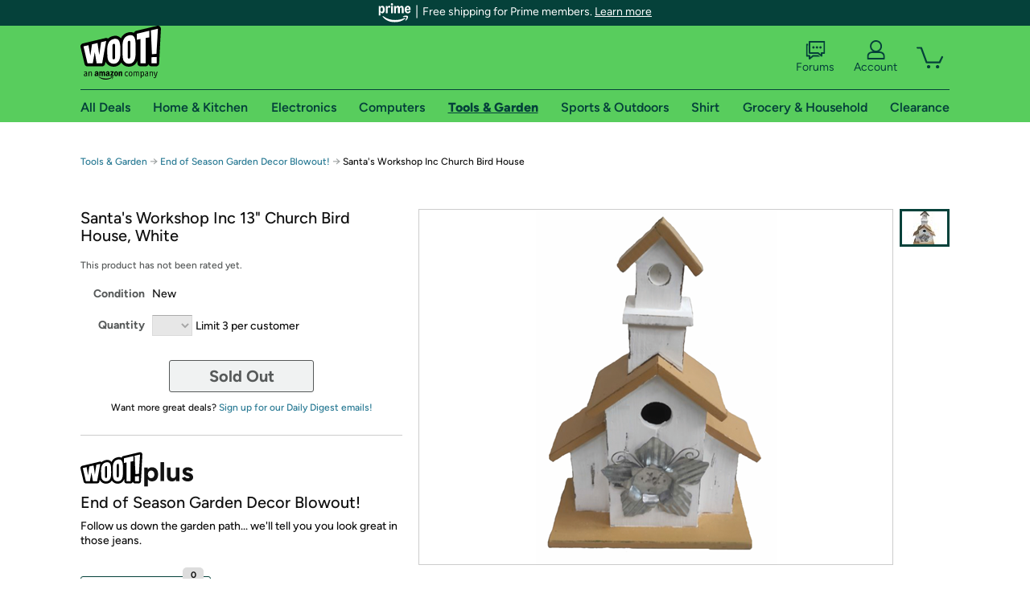

--- FILE ---
content_type: text/xml
request_url: https://sts.us-east-1.amazonaws.com/
body_size: 2066
content:
<AssumeRoleWithWebIdentityResponse xmlns="https://sts.amazonaws.com/doc/2011-06-15/">
  <AssumeRoleWithWebIdentityResult>
    <Audience>us-east-1:9d0ab28f-ed32-4a67-84b0-1a981cafd7fb</Audience>
    <AssumedRoleUser>
      <AssumedRoleId>AROAXUWV4ANCRI2ZNWFVN:cwr</AssumedRoleId>
      <Arn>arn:aws:sts::525508281157:assumed-role/RUM-Monitor-us-east-1-525508281157-0063818041461-Unauth/cwr</Arn>
    </AssumedRoleUser>
    <Provider>cognito-identity.amazonaws.com</Provider>
    <Credentials>
      <AccessKeyId>ASIAXUWV4ANCRSIJRZU3</AccessKeyId>
      <SecretAccessKey>66oeqUrKQsV/slw2ktxkOtNFdD3ajO16Z2pU+GSz</SecretAccessKey>
      <SessionToken>IQoJb3JpZ2luX2VjEPr//////////wEaCXVzLWVhc3QtMSJHMEUCIQCyKPWwJBCi4FTulPin7LMrhNx64TcWeDWipbRqV2vqpwIgS/lMg5l79cIYxygFbTWjEud49cYoghMrHEOUCDr+4qoqjwMIwv//////////ARAAGgw1MjU1MDgyODExNTciDJw6gFbpU4Gd4ftAySrjAijbJBNATzdiik4K9sD14pH9eHNfTbx5+g9VOQpJit8mqG5j1duTwEqgTURsFnLBg5KPOt+Rn8kfQkHPdGhXuiJP5sq/2R00hwqSiMk3qmmpRdchJBE/VpUuhD5bUGZMxaZqBoa0nGun8x6PYEh6E3oPJfBERsu4TLypcDUlc40TvZqYoa4Bpu1qI1MXEL6kd/NK+JPSVuTLb0AScQ3HgVMm6QUB6m0j/EWEaS5L6guzTStvG4NS+fAzrJJc2SQnq/yvMaKwn9MUZLpC7YQjEYZ3bpYWnNoZMJ8yCRqu9QmJmyqLZK4M4cWMYHV1UpUK5aXsOat/8P9Ix5/zx892EBTnQrqj59INhBKtiEXSnYjNZq0Iul1M4uqx0nu62PWqsPiuVTzjzzvRJTgS2nfYW6n4WPIqan2LW/XeJb0L23eRTi7mNhxFDie9B2f0JBbzfD3dgTN++gfgfz0Jibkh+RRo2UgwybLCywY6hQIirhBDrXvkNXoM87HeQc30W73B0Rchh5G1SOJagM8cQMav+zveL3GY8DmKHUlE1xgzsDi4VLXJhv/h1pVshsk7NHMRPboE6Nx7Gn7/EvMfYdzj1UvSvjsdSRItAixz+gETEk8ZT/H5YmWwLnTx4GaB9UEtVLGIFdx2T3r73mGBr6Q5LR6AjHSqUzgptVmVzJT2Ds69MwHB41sDTr9TmEat4CoxBLfPGnBdNg9Kqa8JHVAgs0QvAeVGWNc6y0+X0Z98nxM8Xt3jjajaUqy7vElWq5w/a/krXlg1L6le+/Hr0ktI/+bVcnsX2MTXKn9YSdHMUlmCp7TykPzytyvWVdFKTzPhXK0=</SessionToken>
      <Expiration>2026-01-21T10:15:53Z</Expiration>
    </Credentials>
    <SubjectFromWebIdentityToken>us-east-1:7a5abc03-4573-c5c9-ea7c-f1ddd20ee3c9</SubjectFromWebIdentityToken>
  </AssumeRoleWithWebIdentityResult>
  <ResponseMetadata>
    <RequestId>c86b2a8f-d2fc-49f4-ab75-4606acf62335</RequestId>
  </ResponseMetadata>
</AssumeRoleWithWebIdentityResponse>
